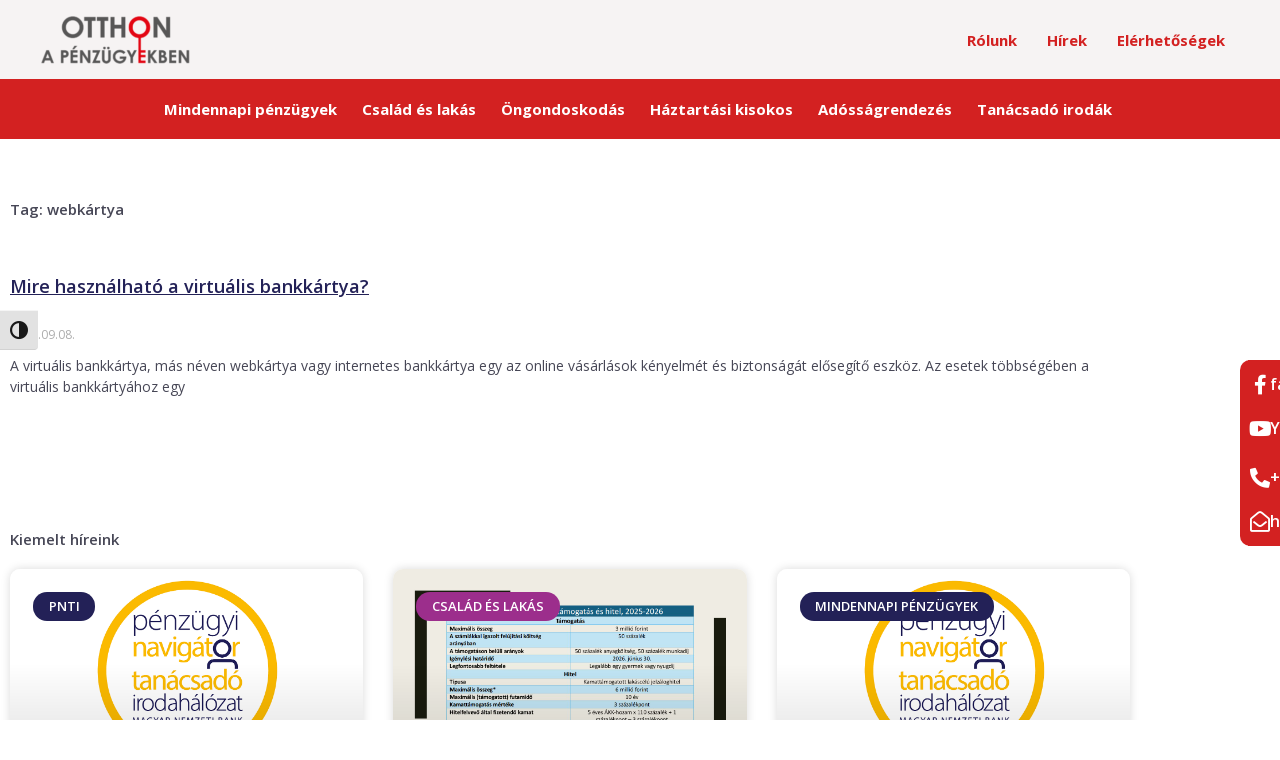

--- FILE ---
content_type: text/css
request_url: https://otthonapenzugyekben.hu/wp-content/uploads/elementor/css/post-6456.css?ver=1769432600
body_size: 1679
content:
.elementor-kit-6456{--e-global-color-primary:#D32121;--e-global-color-secondary:#232157;--e-global-color-text:#474756;--e-global-color-accent:#232157;--e-global-color-d0fd0d5:#FBB800;--e-global-color-bbf3662:#FFAF67;--e-global-color-22857e9:#F4FF50;--e-global-color-c68ea6b:#49C731;--e-global-color-eabdaa1:#3994D0;--e-global-color-a4defd1:#342294;--e-global-color-d8a10d2:#9C2E8C;--e-global-typography-primary-font-family:"Open Sans";--e-global-typography-primary-font-weight:600;--e-global-typography-secondary-font-family:"Open Sans";--e-global-typography-secondary-font-weight:400;--e-global-typography-text-font-family:"Open Sans";--e-global-typography-text-font-weight:400;--e-global-typography-accent-font-family:"Open Sans";--e-global-typography-accent-font-weight:500;}.elementor-kit-6456 e-page-transition{background-color:#FFBC7D;}.elementor-kit-6456 a{font-weight:700;}.elementor-kit-6456 h2{font-size:30px;font-weight:700;}.elementor-kit-6456 h4{color:var( --e-global-color-text );font-weight:700;line-height:1.5em;}.elementor-kit-6456 h6{font-size:1.1em;font-weight:600;}.elementor-section.elementor-section-boxed > .elementor-container{max-width:1140px;}.e-con{--container-max-width:1140px;}.elementor-widget:not(:last-child){margin-block-end:20px;}.elementor-element{--widgets-spacing:20px 20px;--widgets-spacing-row:20px;--widgets-spacing-column:20px;}{}h1.entry-title{display:var(--page-title-display);}@media(max-width:1024px){.elementor-section.elementor-section-boxed > .elementor-container{max-width:1024px;}.e-con{--container-max-width:1024px;}}@media(max-width:767px){.elementor-section.elementor-section-boxed > .elementor-container{max-width:767px;}.e-con{--container-max-width:767px;}}/* Start custom CSS */.entry-meta{
    display: none
}

.comments-area{
    display: none
}/* End custom CSS */

--- FILE ---
content_type: text/css
request_url: https://otthonapenzugyekben.hu/wp-content/uploads/elementor/css/post-5531.css?ver=1769432782
body_size: 39010
content:
.elementor-5531 .elementor-element.elementor-element-5c61ff5 > .elementor-container{max-width:250px;}.elementor-5531 .elementor-element.elementor-element-5c61ff5{transition:background 0.3s, border 0.3s, border-radius 0.3s, box-shadow 0.3s;z-index:999;}.elementor-5531 .elementor-element.elementor-element-5c61ff5 > .elementor-background-overlay{transition:background 0.3s, border-radius 0.3s, opacity 0.3s;}.elementor-5531 .elementor-element.elementor-element-2243a1e > .elementor-element-populated{transition:background 0.3s, border 0.3s, border-radius 0.3s, box-shadow 0.3s;margin:0px 0px 0px 0px;--e-column-margin-right:0px;--e-column-margin-left:0px;padding:0px 0px 0px 0px;}.elementor-5531 .elementor-element.elementor-element-2243a1e > .elementor-element-populated > .elementor-background-overlay{transition:background 0.3s, border-radius 0.3s, opacity 0.3s;}.elementor-5531 .elementor-element.elementor-element-e39c293{margin-top:0px;margin-bottom:0px;padding:0px 0px 0px 0px;}.elementor-5531 .elementor-element.elementor-element-2e2df5d:not(.elementor-motion-effects-element-type-background) > .elementor-widget-wrap, .elementor-5531 .elementor-element.elementor-element-2e2df5d > .elementor-widget-wrap > .elementor-motion-effects-container > .elementor-motion-effects-layer{background-color:var( --e-global-color-primary );}.elementor-5531 .elementor-element.elementor-element-2e2df5d > .elementor-element-populated, .elementor-5531 .elementor-element.elementor-element-2e2df5d > .elementor-element-populated > .elementor-background-overlay, .elementor-5531 .elementor-element.elementor-element-2e2df5d > .elementor-background-slideshow{border-radius:10px 0px 0px 0px;}.elementor-5531 .elementor-element.elementor-element-2e2df5d > .elementor-element-populated{transition:background 0.3s, border 0.3s, border-radius 0.3s, box-shadow 0.3s;margin:0px 0px 0px 0px;--e-column-margin-right:0px;--e-column-margin-left:0px;padding:10px 0px 5px 10px;}.elementor-5531 .elementor-element.elementor-element-2e2df5d > .elementor-element-populated > .elementor-background-overlay{transition:background 0.3s, border-radius 0.3s, opacity 0.3s;}.elementor-5531 .elementor-element.elementor-element-2e2df5d{z-index:9;}.elementor-widget-icon-box.elementor-view-stacked .elementor-icon{background-color:var( --e-global-color-primary );}.elementor-widget-icon-box.elementor-view-framed .elementor-icon, .elementor-widget-icon-box.elementor-view-default .elementor-icon{fill:var( --e-global-color-primary );color:var( --e-global-color-primary );border-color:var( --e-global-color-primary );}.elementor-widget-icon-box .elementor-icon-box-title, .elementor-widget-icon-box .elementor-icon-box-title a{font-family:var( --e-global-typography-primary-font-family ), Sans-serif;font-weight:var( --e-global-typography-primary-font-weight );}.elementor-widget-icon-box .elementor-icon-box-title{color:var( --e-global-color-primary );}.elementor-widget-icon-box:has(:hover) .elementor-icon-box-title,
					 .elementor-widget-icon-box:has(:focus) .elementor-icon-box-title{color:var( --e-global-color-primary );}.elementor-widget-icon-box .elementor-icon-box-description{font-family:var( --e-global-typography-text-font-family ), Sans-serif;font-weight:var( --e-global-typography-text-font-weight );color:var( --e-global-color-text );}.elementor-5531 .elementor-element.elementor-element-d049dc3 > .elementor-widget-container{margin:0px 0px 0px 0px;padding:0px 0px 0px 0px;}.elementor-5531 .elementor-element.elementor-element-d049dc3 .elementor-icon-box-wrapper{align-items:center;text-align:start;gap:15px;}.elementor-5531 .elementor-element.elementor-element-d049dc3 .elementor-icon-box-title{margin-block-end:0px;color:#FFFFFF;}.elementor-5531 .elementor-element.elementor-element-d049dc3.elementor-view-stacked .elementor-icon{background-color:#FFFFFF;}.elementor-5531 .elementor-element.elementor-element-d049dc3.elementor-view-framed .elementor-icon, .elementor-5531 .elementor-element.elementor-element-d049dc3.elementor-view-default .elementor-icon{fill:#FFFFFF;color:#FFFFFF;border-color:#FFFFFF;}.elementor-5531 .elementor-element.elementor-element-d049dc3 .elementor-icon{font-size:20px;}.elementor-5531 .elementor-element.elementor-element-d049dc3 .elementor-icon-box-title, .elementor-5531 .elementor-element.elementor-element-d049dc3 .elementor-icon-box-title a{font-size:16px;font-weight:600;}.elementor-5531 .elementor-element.elementor-element-e05cee3:not(.elementor-motion-effects-element-type-background) > .elementor-widget-wrap, .elementor-5531 .elementor-element.elementor-element-e05cee3 > .elementor-widget-wrap > .elementor-motion-effects-container > .elementor-motion-effects-layer{background-color:var( --e-global-color-primary );}.elementor-bc-flex-widget .elementor-5531 .elementor-element.elementor-element-e05cee3.elementor-column .elementor-widget-wrap{align-items:center;}.elementor-5531 .elementor-element.elementor-element-e05cee3.elementor-column.elementor-element[data-element_type="column"] > .elementor-widget-wrap.elementor-element-populated{align-content:center;align-items:center;}.elementor-5531 .elementor-element.elementor-element-e05cee3 > .elementor-element-populated, .elementor-5531 .elementor-element.elementor-element-e05cee3 > .elementor-element-populated > .elementor-background-overlay, .elementor-5531 .elementor-element.elementor-element-e05cee3 > .elementor-background-slideshow{border-radius:0px 0px 0px 0px;}.elementor-5531 .elementor-element.elementor-element-e05cee3 > .elementor-element-populated{transition:background 0.3s, border 0.3s, border-radius 0.3s, box-shadow 0.3s;margin:0px 0px 0px 0px;--e-column-margin-right:0px;--e-column-margin-left:0px;padding:0px 0px 0px 0px;}.elementor-5531 .elementor-element.elementor-element-e05cee3 > .elementor-element-populated > .elementor-background-overlay{transition:background 0.3s, border-radius 0.3s, opacity 0.3s;}.elementor-5531 .elementor-element.elementor-element-e05cee3{z-index:5;}.elementor-5531 .elementor-element.elementor-element-0011246{margin-top:0px;margin-bottom:0px;padding:0px 0px 0px 0px;}.elementor-5531 .elementor-element.elementor-element-8ab5b6d:not(.elementor-motion-effects-element-type-background) > .elementor-widget-wrap, .elementor-5531 .elementor-element.elementor-element-8ab5b6d > .elementor-widget-wrap > .elementor-motion-effects-container > .elementor-motion-effects-layer{background-color:var( --e-global-color-primary );}.elementor-5531 .elementor-element.elementor-element-8ab5b6d > .elementor-element-populated, .elementor-5531 .elementor-element.elementor-element-8ab5b6d > .elementor-element-populated > .elementor-background-overlay, .elementor-5531 .elementor-element.elementor-element-8ab5b6d > .elementor-background-slideshow{border-radius:0px 0px 0px 0px;}.elementor-5531 .elementor-element.elementor-element-8ab5b6d > .elementor-element-populated{transition:background 0.3s, border 0.3s, border-radius 0.3s, box-shadow 0.3s;margin:0px 0px 0px 0px;--e-column-margin-right:0px;--e-column-margin-left:0px;padding:10px 0px 10px 10px;}.elementor-5531 .elementor-element.elementor-element-8ab5b6d > .elementor-element-populated > .elementor-background-overlay{transition:background 0.3s, border-radius 0.3s, opacity 0.3s;}.elementor-5531 .elementor-element.elementor-element-8ab5b6d{z-index:9;}.elementor-5531 .elementor-element.elementor-element-df9812a > .elementor-widget-container{margin:0px 0px 0px 0px;padding:0px 0px 0px 0px;}.elementor-5531 .elementor-element.elementor-element-df9812a .elementor-icon-box-wrapper{align-items:center;text-align:start;gap:15px;}.elementor-5531 .elementor-element.elementor-element-df9812a .elementor-icon-box-title{margin-block-end:0px;color:#FFFFFF;}.elementor-5531 .elementor-element.elementor-element-df9812a.elementor-view-stacked .elementor-icon{background-color:#FFFFFF;}.elementor-5531 .elementor-element.elementor-element-df9812a.elementor-view-framed .elementor-icon, .elementor-5531 .elementor-element.elementor-element-df9812a.elementor-view-default .elementor-icon{fill:#FFFFFF;color:#FFFFFF;border-color:#FFFFFF;}.elementor-5531 .elementor-element.elementor-element-df9812a .elementor-icon{font-size:20px;}.elementor-5531 .elementor-element.elementor-element-df9812a .elementor-icon-box-title, .elementor-5531 .elementor-element.elementor-element-df9812a .elementor-icon-box-title a{font-size:16px;font-weight:600;}.elementor-5531 .elementor-element.elementor-element-25caf2e:not(.elementor-motion-effects-element-type-background) > .elementor-widget-wrap, .elementor-5531 .elementor-element.elementor-element-25caf2e > .elementor-widget-wrap > .elementor-motion-effects-container > .elementor-motion-effects-layer{background-color:var( --e-global-color-primary );}.elementor-5531 .elementor-element.elementor-element-25caf2e > .elementor-element-populated, .elementor-5531 .elementor-element.elementor-element-25caf2e > .elementor-element-populated > .elementor-background-overlay, .elementor-5531 .elementor-element.elementor-element-25caf2e > .elementor-background-slideshow{border-radius:0px 0px 0px 0px;}.elementor-5531 .elementor-element.elementor-element-25caf2e > .elementor-element-populated{transition:background 0.3s, border 0.3s, border-radius 0.3s, box-shadow 0.3s;margin:0px 0px 0px 0px;--e-column-margin-right:0px;--e-column-margin-left:0px;padding:0px 0px 0px 0px;}.elementor-5531 .elementor-element.elementor-element-25caf2e > .elementor-element-populated > .elementor-background-overlay{transition:background 0.3s, border-radius 0.3s, opacity 0.3s;}.elementor-5531 .elementor-element.elementor-element-25caf2e{z-index:5;}.elementor-5531 .elementor-element.elementor-element-dba9177{margin-top:0px;margin-bottom:0px;padding:0px 0px 0px 0px;}.elementor-5531 .elementor-element.elementor-element-7a81414:not(.elementor-motion-effects-element-type-background) > .elementor-widget-wrap, .elementor-5531 .elementor-element.elementor-element-7a81414 > .elementor-widget-wrap > .elementor-motion-effects-container > .elementor-motion-effects-layer{background-color:var( --e-global-color-primary );}.elementor-5531 .elementor-element.elementor-element-7a81414 > .elementor-element-populated, .elementor-5531 .elementor-element.elementor-element-7a81414 > .elementor-element-populated > .elementor-background-overlay, .elementor-5531 .elementor-element.elementor-element-7a81414 > .elementor-background-slideshow{border-radius:0px 0px 0px 0px;}.elementor-5531 .elementor-element.elementor-element-7a81414 > .elementor-element-populated{transition:background 0.3s, border 0.3s, border-radius 0.3s, box-shadow 0.3s;margin:0px 0px 0px 0px;--e-column-margin-right:0px;--e-column-margin-left:0px;padding:10px 0px 10px 10px;}.elementor-5531 .elementor-element.elementor-element-7a81414 > .elementor-element-populated > .elementor-background-overlay{transition:background 0.3s, border-radius 0.3s, opacity 0.3s;}.elementor-5531 .elementor-element.elementor-element-7a81414{z-index:9;}.elementor-5531 .elementor-element.elementor-element-9ae3087 > .elementor-widget-container{margin:0px 0px 0px 0px;padding:0px 0px 0px 0px;}.elementor-5531 .elementor-element.elementor-element-9ae3087 .elementor-icon-box-wrapper{align-items:center;text-align:start;gap:15px;}.elementor-5531 .elementor-element.elementor-element-9ae3087 .elementor-icon-box-title{margin-block-end:0px;color:#FFFFFF;}.elementor-5531 .elementor-element.elementor-element-9ae3087.elementor-view-stacked .elementor-icon{background-color:#FFFFFF;}.elementor-5531 .elementor-element.elementor-element-9ae3087.elementor-view-framed .elementor-icon, .elementor-5531 .elementor-element.elementor-element-9ae3087.elementor-view-default .elementor-icon{fill:#FFFFFF;color:#FFFFFF;border-color:#FFFFFF;}.elementor-5531 .elementor-element.elementor-element-9ae3087 .elementor-icon{font-size:20px;}.elementor-5531 .elementor-element.elementor-element-9ae3087 .elementor-icon-box-title, .elementor-5531 .elementor-element.elementor-element-9ae3087 .elementor-icon-box-title a{font-size:16px;font-weight:600;}.elementor-5531 .elementor-element.elementor-element-bb68b6b:not(.elementor-motion-effects-element-type-background) > .elementor-widget-wrap, .elementor-5531 .elementor-element.elementor-element-bb68b6b > .elementor-widget-wrap > .elementor-motion-effects-container > .elementor-motion-effects-layer{background-color:var( --e-global-color-primary );}.elementor-5531 .elementor-element.elementor-element-bb68b6b > .elementor-element-populated, .elementor-5531 .elementor-element.elementor-element-bb68b6b > .elementor-element-populated > .elementor-background-overlay, .elementor-5531 .elementor-element.elementor-element-bb68b6b > .elementor-background-slideshow{border-radius:0px 0px 0px 0px;}.elementor-5531 .elementor-element.elementor-element-bb68b6b > .elementor-element-populated{transition:background 0.3s, border 0.3s, border-radius 0.3s, box-shadow 0.3s;margin:0px 0px 0px 0px;--e-column-margin-right:0px;--e-column-margin-left:0px;padding:0px 0px 0px 0px;}.elementor-5531 .elementor-element.elementor-element-bb68b6b > .elementor-element-populated > .elementor-background-overlay{transition:background 0.3s, border-radius 0.3s, opacity 0.3s;}.elementor-5531 .elementor-element.elementor-element-bb68b6b{z-index:5;}.elementor-5531 .elementor-element.elementor-element-b8f4208{margin-top:0px;margin-bottom:0px;padding:0px 0px 0px 0px;}.elementor-5531 .elementor-element.elementor-element-a95e2c6:not(.elementor-motion-effects-element-type-background) > .elementor-widget-wrap, .elementor-5531 .elementor-element.elementor-element-a95e2c6 > .elementor-widget-wrap > .elementor-motion-effects-container > .elementor-motion-effects-layer{background-color:var( --e-global-color-primary );}.elementor-5531 .elementor-element.elementor-element-a95e2c6 > .elementor-element-populated, .elementor-5531 .elementor-element.elementor-element-a95e2c6 > .elementor-element-populated > .elementor-background-overlay, .elementor-5531 .elementor-element.elementor-element-a95e2c6 > .elementor-background-slideshow{border-radius:0px 0px 0px 10px;}.elementor-5531 .elementor-element.elementor-element-a95e2c6 > .elementor-element-populated{transition:background 0.3s, border 0.3s, border-radius 0.3s, box-shadow 0.3s;margin:0px 0px 0px 0px;--e-column-margin-right:0px;--e-column-margin-left:0px;padding:5px 0px 10px 10px;}.elementor-5531 .elementor-element.elementor-element-a95e2c6 > .elementor-element-populated > .elementor-background-overlay{transition:background 0.3s, border-radius 0.3s, opacity 0.3s;}.elementor-5531 .elementor-element.elementor-element-a95e2c6{z-index:9;}.elementor-5531 .elementor-element.elementor-element-2c82087 > .elementor-widget-container{margin:0px 0px 0px 0px;padding:0px 0px 0px 0px;}.elementor-5531 .elementor-element.elementor-element-2c82087 .elementor-icon-box-wrapper{align-items:center;text-align:start;gap:15px;}.elementor-5531 .elementor-element.elementor-element-2c82087 .elementor-icon-box-title{margin-block-end:0px;color:#FFFFFF;}.elementor-5531 .elementor-element.elementor-element-2c82087.elementor-view-stacked .elementor-icon{background-color:#FFFFFF;}.elementor-5531 .elementor-element.elementor-element-2c82087.elementor-view-framed .elementor-icon, .elementor-5531 .elementor-element.elementor-element-2c82087.elementor-view-default .elementor-icon{fill:#FFFFFF;color:#FFFFFF;border-color:#FFFFFF;}.elementor-5531 .elementor-element.elementor-element-2c82087 .elementor-icon{font-size:20px;}.elementor-5531 .elementor-element.elementor-element-2c82087 .elementor-icon-box-title, .elementor-5531 .elementor-element.elementor-element-2c82087 .elementor-icon-box-title a{font-size:16px;font-weight:600;}.elementor-5531 .elementor-element.elementor-element-e33426c:not(.elementor-motion-effects-element-type-background) > .elementor-widget-wrap, .elementor-5531 .elementor-element.elementor-element-e33426c > .elementor-widget-wrap > .elementor-motion-effects-container > .elementor-motion-effects-layer{background-color:var( --e-global-color-primary );}.elementor-5531 .elementor-element.elementor-element-e33426c > .elementor-element-populated, .elementor-5531 .elementor-element.elementor-element-e33426c > .elementor-element-populated > .elementor-background-overlay, .elementor-5531 .elementor-element.elementor-element-e33426c > .elementor-background-slideshow{border-radius:0px 0px 0px 0px;}.elementor-5531 .elementor-element.elementor-element-e33426c > .elementor-element-populated{transition:background 0.3s, border 0.3s, border-radius 0.3s, box-shadow 0.3s;margin:0px 0px 0px 0px;--e-column-margin-right:0px;--e-column-margin-left:0px;padding:0px 0px 0px 0px;}.elementor-5531 .elementor-element.elementor-element-e33426c > .elementor-element-populated > .elementor-background-overlay{transition:background 0.3s, border-radius 0.3s, opacity 0.3s;}.elementor-5531 .elementor-element.elementor-element-e33426c{z-index:5;}.elementor-5531 .elementor-element.elementor-element-fb26ab7{margin-top:0px;margin-bottom:30px;padding:20px 0px 20px 0px;}.elementor-widget-heading .elementor-heading-title{font-family:var( --e-global-typography-primary-font-family ), Sans-serif;font-weight:var( --e-global-typography-primary-font-weight );color:var( --e-global-color-primary );}.elementor-5531 .elementor-element.elementor-element-b929547 .elementor-heading-title{color:var( --e-global-color-text );}.elementor-widget-posts .elementor-button{background-color:var( --e-global-color-accent );font-family:var( --e-global-typography-accent-font-family ), Sans-serif;font-weight:var( --e-global-typography-accent-font-weight );}.elementor-widget-posts .elementor-post__title, .elementor-widget-posts .elementor-post__title a{color:var( --e-global-color-secondary );font-family:var( --e-global-typography-primary-font-family ), Sans-serif;font-weight:var( --e-global-typography-primary-font-weight );}.elementor-widget-posts .elementor-post__meta-data{font-family:var( --e-global-typography-secondary-font-family ), Sans-serif;font-weight:var( --e-global-typography-secondary-font-weight );}.elementor-widget-posts .elementor-post__excerpt p{font-family:var( --e-global-typography-text-font-family ), Sans-serif;font-weight:var( --e-global-typography-text-font-weight );}.elementor-widget-posts .elementor-post__read-more{color:var( --e-global-color-accent );}.elementor-widget-posts a.elementor-post__read-more{font-family:var( --e-global-typography-accent-font-family ), Sans-serif;font-weight:var( --e-global-typography-accent-font-weight );}.elementor-widget-posts .elementor-post__card .elementor-post__badge{background-color:var( --e-global-color-accent );font-family:var( --e-global-typography-accent-font-family ), Sans-serif;font-weight:var( --e-global-typography-accent-font-weight );}.elementor-widget-posts .elementor-pagination{font-family:var( --e-global-typography-secondary-font-family ), Sans-serif;font-weight:var( --e-global-typography-secondary-font-weight );}.elementor-widget-posts .e-load-more-message{font-family:var( --e-global-typography-secondary-font-family ), Sans-serif;font-weight:var( --e-global-typography-secondary-font-weight );}.elementor-5531 .elementor-element.elementor-element-0081f18{--grid-row-gap:35px;--grid-column-gap:30px;}.elementor-5531 .elementor-element.elementor-element-0081f18 > .elementor-widget-container{padding:0px 0px 0px 0px;}.elementor-5531 .elementor-element.elementor-element-0081f18 .elementor-posts-container .elementor-post__thumbnail{padding-bottom:calc( 0.5 * 100% );}.elementor-5531 .elementor-element.elementor-element-0081f18:after{content:"0.5";}.elementor-5531 .elementor-element.elementor-element-0081f18 .elementor-post__thumbnail__link{width:100%;}.elementor-5531 .elementor-element.elementor-element-0081f18 .elementor-post__meta-data span + span:before{content:"•";}.elementor-5531 .elementor-element.elementor-element-0081f18 .elementor-post__card{background-color:#FFFFFF;border-color:#C8C8C8;border-width:0px;border-radius:10px;padding-top:0px;padding-bottom:0px;}.elementor-5531 .elementor-element.elementor-element-0081f18 .elementor-post__text{padding:0 20px;margin-top:0px;margin-bottom:10px;}.elementor-5531 .elementor-element.elementor-element-0081f18 .elementor-post__meta-data{padding:10px 20px;color:#4C5054AB;}.elementor-5531 .elementor-element.elementor-element-0081f18 .elementor-post__avatar{padding-right:20px;padding-left:20px;}.elementor-5531 .elementor-element.elementor-element-0081f18 .elementor-post__card .elementor-post__meta-data{border-top-color:#4C50542E;}.elementor-5531 .elementor-element.elementor-element-0081f18 .elementor-post__badge{left:0;}.elementor-5531 .elementor-element.elementor-element-0081f18 .elementor-post__card .elementor-post__badge{border-radius:19px;font-size:13px;margin:23px;font-family:"Open Sans", Sans-serif;font-weight:600;}.elementor-5531 .elementor-element.elementor-element-0081f18 .elementor-post__title, .elementor-5531 .elementor-element.elementor-element-0081f18 .elementor-post__title a{color:#4C5054;}.elementor-5531 .elementor-element.elementor-element-0081f18 .elementor-post__title{margin-bottom:8px;}.elementor-5531 .elementor-element.elementor-element-0081f18 .elementor-post__excerpt p{color:var( --e-global-color-text );}.elementor-5531 .elementor-element.elementor-element-0081f18 .elementor-post__read-more{color:#FFFFFF;margin-bottom:10px;}.elementor-5531 .elementor-element.elementor-element-0081f18 a.elementor-post__read-more{font-family:"Open Sans", Sans-serif;font-weight:700;}.elementor-widget-button .elementor-button{background-color:var( --e-global-color-accent );font-family:var( --e-global-typography-accent-font-family ), Sans-serif;font-weight:var( --e-global-typography-accent-font-weight );}.elementor-5531 .elementor-element.elementor-element-b52b341 .elementor-button{background-color:#FFFFFF;font-family:"Open Sans", Sans-serif;font-weight:700;fill:var( --e-global-color-primary );color:var( --e-global-color-primary );border-style:solid;border-width:2px 2px 2px 2px;border-radius:30px 30px 30px 30px;}.elementor-5531 .elementor-element.elementor-element-b52b341 .elementor-button-content-wrapper{flex-direction:row-reverse;}.elementor-5531 .elementor-element.elementor-element-b52b341 .elementor-button .elementor-button-content-wrapper{gap:13px;}.elementor-5531 .elementor-element.elementor-element-f2f4a2b:not(.elementor-motion-effects-element-type-background), .elementor-5531 .elementor-element.elementor-element-f2f4a2b > .elementor-motion-effects-container > .elementor-motion-effects-layer{background-color:#E9E2E27D;}.elementor-5531 .elementor-element.elementor-element-f2f4a2b{transition:background 0.3s, border 0.3s, border-radius 0.3s, box-shadow 0.3s;margin-top:30px;margin-bottom:0px;padding:20px 0px 0px 0px;}.elementor-5531 .elementor-element.elementor-element-f2f4a2b > .elementor-background-overlay{transition:background 0.3s, border-radius 0.3s, opacity 0.3s;}.elementor-5531 .elementor-element.elementor-element-d2019b0{text-align:start;}.elementor-5531 .elementor-element.elementor-element-d2019b0 .elementor-heading-title{color:#4C5054;}.elementor-5531 .elementor-element.elementor-element-48f0bf0{text-align:start;}.elementor-5531 .elementor-element.elementor-element-48f0bf0 .elementor-heading-title{color:#4C5054;}.elementor-5531 .elementor-element.elementor-element-f66250f:not(.elementor-motion-effects-element-type-background), .elementor-5531 .elementor-element.elementor-element-f66250f > .elementor-motion-effects-container > .elementor-motion-effects-layer{background-color:#E9E2E27D;}.elementor-5531 .elementor-element.elementor-element-f66250f{border-style:solid;border-width:0px 0px 0px 0px;border-color:#D8D3D3;transition:background 0.3s, border 0.3s, border-radius 0.3s, box-shadow 0.3s;padding:20px 0px 20px 0px;}.elementor-5531 .elementor-element.elementor-element-f66250f > .elementor-background-overlay{transition:background 0.3s, border-radius 0.3s, opacity 0.3s;}.elementor-widget-text-editor{font-family:var( --e-global-typography-text-font-family ), Sans-serif;font-weight:var( --e-global-typography-text-font-weight );color:var( --e-global-color-text );}.elementor-widget-text-editor.elementor-drop-cap-view-stacked .elementor-drop-cap{background-color:var( --e-global-color-primary );}.elementor-widget-text-editor.elementor-drop-cap-view-framed .elementor-drop-cap, .elementor-widget-text-editor.elementor-drop-cap-view-default .elementor-drop-cap{color:var( --e-global-color-primary );border-color:var( --e-global-color-primary );}.elementor-5531 .elementor-element.elementor-element-aa421ad > .elementor-widget-container{margin:0px 0px -20px 0px;}.elementor-5531 .elementor-element.elementor-element-aa421ad{color:#D32121;}.elementor-5531 .elementor-element.elementor-element-b560d6a{--grid-row-gap:20px;--grid-column-gap:30px;}.elementor-5531 .elementor-element.elementor-element-b560d6a > .elementor-widget-container{background-color:#FFFFFF;padding:15px 15px 15px 15px;border-radius:5px 5px 5px 5px;box-shadow:0px 0px 10px 0px rgba(0, 0, 0, 0.16);}.elementor-5531 .elementor-element.elementor-element-b560d6a .elementor-post{border-style:solid;border-width:0px 0px 0px 0px;border-color:#47475633;}.elementor-5531 .elementor-element.elementor-element-b560d6a .elementor-post__text{padding:0px 0px 0px 0px;margin-bottom:0px;}.elementor-5531 .elementor-element.elementor-element-b560d6a .elementor-post__title, .elementor-5531 .elementor-element.elementor-element-b560d6a .elementor-post__title a{font-family:"Open Sans", Sans-serif;font-weight:600;text-decoration:underline;}.elementor-5531 .elementor-element.elementor-element-b560d6a .elementor-post__title{margin-bottom:3px;}.elementor-5531 .elementor-element.elementor-element-b560d6a .elementor-post__excerpt p{color:var( --e-global-color-text );font-family:"Open Sans", Sans-serif;font-weight:600;}.elementor-5531 .elementor-element.elementor-element-b560d6a .elementor-post__excerpt{margin-bottom:0px;}.elementor-5531 .elementor-element.elementor-element-b560d6a a.elementor-post__read-more{font-family:"Open Sans", Sans-serif;font-size:0.9rem;font-weight:500;}.elementor-widget-image .widget-image-caption{color:var( --e-global-color-text );font-family:var( --e-global-typography-text-font-family ), Sans-serif;font-weight:var( --e-global-typography-text-font-weight );}.elementor-5531 .elementor-element.elementor-element-059c7e5 img{border-radius:5px 5px 5px 5px;}.elementor-5531 .elementor-element.elementor-element-0e003ef:not(.elementor-motion-effects-element-type-background), .elementor-5531 .elementor-element.elementor-element-0e003ef > .elementor-motion-effects-container > .elementor-motion-effects-layer{background-color:#4C5054;}.elementor-5531 .elementor-element.elementor-element-0e003ef{transition:background 0.3s, border 0.3s, border-radius 0.3s, box-shadow 0.3s;}.elementor-5531 .elementor-element.elementor-element-0e003ef > .elementor-background-overlay{transition:background 0.3s, border-radius 0.3s, opacity 0.3s;}.elementor-bc-flex-widget .elementor-5531 .elementor-element.elementor-element-199ebfe.elementor-column .elementor-widget-wrap{align-items:flex-end;}.elementor-5531 .elementor-element.elementor-element-199ebfe.elementor-column.elementor-element[data-element_type="column"] > .elementor-widget-wrap.elementor-element-populated{align-content:flex-end;align-items:flex-end;}.elementor-5531 .elementor-element.elementor-element-199ebfe > .elementor-element-populated{padding:20px 0px 0px 10px;}.elementor-5531 .elementor-element.elementor-element-b736734{color:#FFFFFF;}.elementor-bc-flex-widget .elementor-5531 .elementor-element.elementor-element-114d977.elementor-column .elementor-widget-wrap{align-items:flex-end;}.elementor-5531 .elementor-element.elementor-element-114d977.elementor-column.elementor-element[data-element_type="column"] > .elementor-widget-wrap.elementor-element-populated{align-content:flex-end;align-items:flex-end;}.elementor-5531 .elementor-element.elementor-element-114d977 > .elementor-element-populated{padding:0px 0px 0px 0px;}.elementor-5531 .elementor-element.elementor-element-b545b11{text-align:center;color:#FFFFFF;}.elementor-bc-flex-widget .elementor-5531 .elementor-element.elementor-element-1b97084.elementor-column .elementor-widget-wrap{align-items:flex-end;}.elementor-5531 .elementor-element.elementor-element-1b97084.elementor-column.elementor-element[data-element_type="column"] > .elementor-widget-wrap.elementor-element-populated{align-content:flex-end;align-items:flex-end;}.elementor-5531 .elementor-element.elementor-element-1b97084 > .elementor-element-populated{padding:20px 100px 0px 0px;}.elementor-5531 .elementor-element.elementor-element-f7c2958{text-align:end;color:#FFFFFF;}.elementor-5531 .elementor-element.elementor-element-db947e1 > .elementor-container > .elementor-column > .elementor-widget-wrap{align-content:center;align-items:center;}.elementor-5531 .elementor-element.elementor-element-db947e1:not(.elementor-motion-effects-element-type-background), .elementor-5531 .elementor-element.elementor-element-db947e1 > .elementor-motion-effects-container > .elementor-motion-effects-layer{background-color:var( --e-global-color-primary );}.elementor-5531 .elementor-element.elementor-element-db947e1 > .elementor-container{min-height:5vh;}.elementor-5531 .elementor-element.elementor-element-db947e1{transition:background 0.3s, border 0.3s, border-radius 0.3s, box-shadow 0.3s;z-index:999;}.elementor-5531 .elementor-element.elementor-element-db947e1 > .elementor-background-overlay{transition:background 0.3s, border-radius 0.3s, opacity 0.3s;}.elementor-5531 .elementor-element.elementor-element-a6e857f > .elementor-element-populated{transition:background 0.3s, border 0.3s, border-radius 0.3s, box-shadow 0.3s;margin:0px 0px 0px 0px;--e-column-margin-right:0px;--e-column-margin-left:0px;padding:0px 0px 0px 0px;}.elementor-5531 .elementor-element.elementor-element-a6e857f > .elementor-element-populated > .elementor-background-overlay{transition:background 0.3s, border-radius 0.3s, opacity 0.3s;}.elementor-widget-icon.elementor-view-stacked .elementor-icon{background-color:var( --e-global-color-primary );}.elementor-widget-icon.elementor-view-framed .elementor-icon, .elementor-widget-icon.elementor-view-default .elementor-icon{color:var( --e-global-color-primary );border-color:var( --e-global-color-primary );}.elementor-widget-icon.elementor-view-framed .elementor-icon, .elementor-widget-icon.elementor-view-default .elementor-icon svg{fill:var( --e-global-color-primary );}.elementor-5531 .elementor-element.elementor-element-6b66f86 > .elementor-widget-container{margin:10px 10px 10px 10px;}.elementor-5531 .elementor-element.elementor-element-6b66f86 .elementor-icon-wrapper{text-align:center;}.elementor-5531 .elementor-element.elementor-element-6b66f86.elementor-view-stacked .elementor-icon{background-color:#FFFFFF;}.elementor-5531 .elementor-element.elementor-element-6b66f86.elementor-view-framed .elementor-icon, .elementor-5531 .elementor-element.elementor-element-6b66f86.elementor-view-default .elementor-icon{color:#FFFFFF;border-color:#FFFFFF;}.elementor-5531 .elementor-element.elementor-element-6b66f86.elementor-view-framed .elementor-icon, .elementor-5531 .elementor-element.elementor-element-6b66f86.elementor-view-default .elementor-icon svg{fill:#FFFFFF;}.elementor-5531 .elementor-element.elementor-element-6b66f86 .elementor-icon{font-size:20px;}.elementor-5531 .elementor-element.elementor-element-6b66f86 .elementor-icon svg{height:20px;}.elementor-5531 .elementor-element.elementor-element-f88fed8 > .elementor-widget-container{margin:10px 10px 10px 10px;}.elementor-5531 .elementor-element.elementor-element-f88fed8 .elementor-icon-wrapper{text-align:center;}.elementor-5531 .elementor-element.elementor-element-f88fed8.elementor-view-stacked .elementor-icon{background-color:#FFFFFF;}.elementor-5531 .elementor-element.elementor-element-f88fed8.elementor-view-framed .elementor-icon, .elementor-5531 .elementor-element.elementor-element-f88fed8.elementor-view-default .elementor-icon{color:#FFFFFF;border-color:#FFFFFF;}.elementor-5531 .elementor-element.elementor-element-f88fed8.elementor-view-framed .elementor-icon, .elementor-5531 .elementor-element.elementor-element-f88fed8.elementor-view-default .elementor-icon svg{fill:#FFFFFF;}.elementor-5531 .elementor-element.elementor-element-f88fed8 .elementor-icon{font-size:20px;}.elementor-5531 .elementor-element.elementor-element-f88fed8 .elementor-icon svg{height:20px;}.elementor-5531 .elementor-element.elementor-element-b4212b8 > .elementor-widget-container{margin:10px 10px 10px 10px;}.elementor-5531 .elementor-element.elementor-element-b4212b8 .elementor-icon-wrapper{text-align:center;}.elementor-5531 .elementor-element.elementor-element-b4212b8.elementor-view-stacked .elementor-icon{background-color:#FFFFFF;}.elementor-5531 .elementor-element.elementor-element-b4212b8.elementor-view-framed .elementor-icon, .elementor-5531 .elementor-element.elementor-element-b4212b8.elementor-view-default .elementor-icon{color:#FFFFFF;border-color:#FFFFFF;}.elementor-5531 .elementor-element.elementor-element-b4212b8.elementor-view-framed .elementor-icon, .elementor-5531 .elementor-element.elementor-element-b4212b8.elementor-view-default .elementor-icon svg{fill:#FFFFFF;}.elementor-5531 .elementor-element.elementor-element-b4212b8 .elementor-icon{font-size:20px;}.elementor-5531 .elementor-element.elementor-element-b4212b8 .elementor-icon svg{height:20px;}.elementor-5531 .elementor-element.elementor-element-3e0e2d3 > .elementor-widget-container{margin:10px 10px 10px 10px;}.elementor-5531 .elementor-element.elementor-element-3e0e2d3 .elementor-icon-wrapper{text-align:center;}.elementor-5531 .elementor-element.elementor-element-3e0e2d3.elementor-view-stacked .elementor-icon{background-color:#FFFFFF;}.elementor-5531 .elementor-element.elementor-element-3e0e2d3.elementor-view-framed .elementor-icon, .elementor-5531 .elementor-element.elementor-element-3e0e2d3.elementor-view-default .elementor-icon{color:#FFFFFF;border-color:#FFFFFF;}.elementor-5531 .elementor-element.elementor-element-3e0e2d3.elementor-view-framed .elementor-icon, .elementor-5531 .elementor-element.elementor-element-3e0e2d3.elementor-view-default .elementor-icon svg{fill:#FFFFFF;}.elementor-5531 .elementor-element.elementor-element-3e0e2d3 .elementor-icon{font-size:20px;}.elementor-5531 .elementor-element.elementor-element-3e0e2d3 .elementor-icon svg{height:20px;}@media(max-width:767px){.elementor-5531 .elementor-element.elementor-element-0081f18 .elementor-posts-container .elementor-post__thumbnail{padding-bottom:calc( 0.5 * 100% );}.elementor-5531 .elementor-element.elementor-element-0081f18:after{content:"0.5";}.elementor-5531 .elementor-element.elementor-element-0081f18 .elementor-post__thumbnail__link{width:100%;}.elementor-5531 .elementor-element.elementor-element-0e003ef{padding:0px 0px 50px 0px;}.elementor-5531 .elementor-element.elementor-element-b736734{text-align:center;}.elementor-5531 .elementor-element.elementor-element-114d977 > .elementor-element-populated{margin:0px 0px 0px 0px;--e-column-margin-right:0px;--e-column-margin-left:0px;padding:0px 0px 0px 0px;}.elementor-5531 .elementor-element.elementor-element-b545b11{text-align:center;}.elementor-5531 .elementor-element.elementor-element-1b97084 > .elementor-element-populated{padding:30px 0px 0px 0px;}.elementor-5531 .elementor-element.elementor-element-f7c2958{text-align:center;}.elementor-5531 .elementor-element.elementor-element-db947e1{margin-top:0px;margin-bottom:0px;padding:0px 0px 0px 0px;}.elementor-5531 .elementor-element.elementor-element-a6e857f > .elementor-element-populated{margin:0px 0px 0px 0px;--e-column-margin-right:0px;--e-column-margin-left:0px;padding:0px 0px 0px 0px;}.elementor-5531 .elementor-element.elementor-element-547b227{margin-top:0px;margin-bottom:0px;padding:10px 0px 0px 0px;}.elementor-5531 .elementor-element.elementor-element-1246af9{width:25%;}.elementor-5531 .elementor-element.elementor-element-1246af9 > .elementor-element-populated{padding:0px 0px 0px 0px;}.elementor-5531 .elementor-element.elementor-element-930383a{width:25%;}.elementor-5531 .elementor-element.elementor-element-930383a > .elementor-element-populated{padding:0px 0px 0px 0px;}.elementor-5531 .elementor-element.elementor-element-cabbc6f{width:25%;}.elementor-5531 .elementor-element.elementor-element-cabbc6f > .elementor-element-populated{padding:0px 0px 0px 0px;}.elementor-5531 .elementor-element.elementor-element-e30dc77{width:25%;}.elementor-5531 .elementor-element.elementor-element-e30dc77 > .elementor-element-populated{padding:0px 0px 0px 0px;}}@media(min-width:768px){.elementor-5531 .elementor-element.elementor-element-2e2df5d{width:87%;}.elementor-5531 .elementor-element.elementor-element-e05cee3{width:13%;}.elementor-5531 .elementor-element.elementor-element-8ab5b6d{width:87%;}.elementor-5531 .elementor-element.elementor-element-25caf2e{width:13%;}.elementor-5531 .elementor-element.elementor-element-7a81414{width:87%;}.elementor-5531 .elementor-element.elementor-element-bb68b6b{width:13%;}.elementor-5531 .elementor-element.elementor-element-a95e2c6{width:87%;}.elementor-5531 .elementor-element.elementor-element-e33426c{width:13%;}.elementor-5531 .elementor-element.elementor-element-a0aef1e{width:66%;}.elementor-5531 .elementor-element.elementor-element-2e1d295{width:34%;}.elementor-5531 .elementor-element.elementor-element-1807ed6{width:66%;}.elementor-5531 .elementor-element.elementor-element-ccfaf13{width:34%;}}/* Start custom CSS for section, class: .elementor-element-5c61ff5 */.rightbar{
     position: fixed;
     right: 0;
     top:50%;
     pointer-events: none;
}
 .rightdesign .elementor-column:first-of-type{
     opacity: 1;
     right:-210px;
     transition: all .3s ease-in-out;
}
 .rightdesign:hover .elementor-column{
     opacity: 1;
     right:0;
     pointer-events: all;
}
.rightdesign .elementor-column:nth-of-type(2) {
         pointer-events: all;
}/* End custom CSS */
/* Start custom CSS for posts, class: .elementor-element-b560d6a */.elementor-element.elementor-element-b560d6a .elementor-post__title {
     height: 30px
    !important;
    min-height: 30px
    !important;
}

@media (max-width: 600px) {
    .elementor-element.elementor-element-b560d6a .elementor-post__title {
    height: 60px
    !important;
}
}

.elementor-element.elementor-element-b560d6a .elementor-post__excerpt {
    height: 30px
    !important;
    min-height: 30px
    !important;
     margin-bottom: 0
     !important;
}

@media (max-width: 600px) {
    .elementor-element.elementor-element-b560d6a .elementor-post__excerpt {
    height: 60px
    !important;
    min-height: 60px
    !important;
}
}

.elementor-element.elementor-element-b560d6a .elementor-post__read-more {
    background: #ffffff
    !important;
    padding: 0;
}/* End custom CSS */
/* Start custom CSS for section, class: .elementor-element-db947e1 */.bottombar{
    position: fixed;
        bottom:0;
        width: 100vw;
        height: 7vh;
}/* End custom CSS */

--- FILE ---
content_type: text/css
request_url: https://otthonapenzugyekben.hu/wp-content/uploads/elementor/css/post-4447.css?ver=1769432782
body_size: 4029
content:
.elementor-4447 .elementor-element.elementor-element-b7f284e{margin-top:0px;margin-bottom:30px;padding:50px 0px 0px 0px;}.elementor-widget-theme-archive-title .elementor-heading-title{font-family:var( --e-global-typography-primary-font-family ), Sans-serif;font-weight:var( --e-global-typography-primary-font-weight );color:var( --e-global-color-primary );}.elementor-4447 .elementor-element.elementor-element-8db06d3 .elementor-heading-title{color:var( --e-global-color-text );}.elementor-4447 .elementor-element.elementor-element-61983a9{transition:background 0.3s, border 0.3s, border-radius 0.3s, box-shadow 0.3s;margin-top:30px;margin-bottom:30px;}.elementor-4447 .elementor-element.elementor-element-61983a9 > .elementor-background-overlay{transition:background 0.3s, border-radius 0.3s, opacity 0.3s;}.elementor-widget-archive-posts .elementor-button{background-color:var( --e-global-color-accent );font-family:var( --e-global-typography-accent-font-family ), Sans-serif;font-weight:var( --e-global-typography-accent-font-weight );}.elementor-widget-archive-posts .elementor-post__title, .elementor-widget-archive-posts .elementor-post__title a{color:var( --e-global-color-secondary );font-family:var( --e-global-typography-primary-font-family ), Sans-serif;font-weight:var( --e-global-typography-primary-font-weight );}.elementor-widget-archive-posts .elementor-post__meta-data{font-family:var( --e-global-typography-secondary-font-family ), Sans-serif;font-weight:var( --e-global-typography-secondary-font-weight );}.elementor-widget-archive-posts .elementor-post__excerpt p{font-family:var( --e-global-typography-text-font-family ), Sans-serif;font-weight:var( --e-global-typography-text-font-weight );}.elementor-widget-archive-posts .elementor-post__read-more{color:var( --e-global-color-accent );}.elementor-widget-archive-posts a.elementor-post__read-more{font-family:var( --e-global-typography-accent-font-family ), Sans-serif;font-weight:var( --e-global-typography-accent-font-weight );}.elementor-widget-archive-posts .elementor-post__card .elementor-post__badge{background-color:var( --e-global-color-accent );font-family:var( --e-global-typography-accent-font-family ), Sans-serif;font-weight:var( --e-global-typography-accent-font-weight );}.elementor-widget-archive-posts .elementor-pagination{font-family:var( --e-global-typography-secondary-font-family ), Sans-serif;font-weight:var( --e-global-typography-secondary-font-weight );}.elementor-widget-archive-posts .e-load-more-message{font-family:var( --e-global-typography-secondary-font-family ), Sans-serif;font-weight:var( --e-global-typography-secondary-font-weight );}.elementor-widget-archive-posts .elementor-posts-nothing-found{color:var( --e-global-color-text );font-family:var( --e-global-typography-text-font-family ), Sans-serif;font-weight:var( --e-global-typography-text-font-weight );}.elementor-4447 .elementor-element.elementor-element-b5980bf{--grid-row-gap:35px;--grid-column-gap:30px;}.elementor-4447 .elementor-element.elementor-element-b5980bf .elementor-post__meta-data span + span:before{content:"///";}.elementor-4447 .elementor-element.elementor-element-b5980bf .elementor-post__title, .elementor-4447 .elementor-element.elementor-element-b5980bf .elementor-post__title a{font-family:"Open Sans", Sans-serif;font-weight:600;text-decoration:underline;}.elementor-4447 .elementor-element.elementor-element-b5980bf .elementor-post__excerpt p{color:var( --e-global-color-text );}.elementor-4447 .elementor-element.elementor-element-b5980bf .elementor-pagination{text-align:center;}body:not(.rtl) .elementor-4447 .elementor-element.elementor-element-b5980bf .elementor-pagination .page-numbers:not(:first-child){margin-left:calc( 10px/2 );}body:not(.rtl) .elementor-4447 .elementor-element.elementor-element-b5980bf .elementor-pagination .page-numbers:not(:last-child){margin-right:calc( 10px/2 );}body.rtl .elementor-4447 .elementor-element.elementor-element-b5980bf .elementor-pagination .page-numbers:not(:first-child){margin-right:calc( 10px/2 );}body.rtl .elementor-4447 .elementor-element.elementor-element-b5980bf .elementor-pagination .page-numbers:not(:last-child){margin-left:calc( 10px/2 );}

--- FILE ---
content_type: text/css
request_url: https://otthonapenzugyekben.hu/wp-content/uploads/elementor/css/post-6869.css?ver=1769432600
body_size: 3198
content:
.elementor-6869 .elementor-element.elementor-element-61d9caa9 > .elementor-container > .elementor-column > .elementor-widget-wrap{align-content:center;align-items:center;}.elementor-6869 .elementor-element.elementor-element-61d9caa9{transition:background 0.3s, border 0.3s, border-radius 0.3s, box-shadow 0.3s;}.elementor-6869 .elementor-element.elementor-element-61d9caa9 > .elementor-background-overlay{transition:background 0.3s, border-radius 0.3s, opacity 0.3s;}.elementor-widget-image .widget-image-caption{color:var( --e-global-color-text );font-family:var( --e-global-typography-text-font-family ), Sans-serif;font-weight:var( --e-global-typography-text-font-weight );}.elementor-6869 .elementor-element.elementor-element-11e74423 img{width:41px;}.elementor-widget-text-editor{font-family:var( --e-global-typography-text-font-family ), Sans-serif;font-weight:var( --e-global-typography-text-font-weight );color:var( --e-global-color-text );}.elementor-widget-text-editor.elementor-drop-cap-view-stacked .elementor-drop-cap{background-color:var( --e-global-color-primary );}.elementor-widget-text-editor.elementor-drop-cap-view-framed .elementor-drop-cap, .elementor-widget-text-editor.elementor-drop-cap-view-default .elementor-drop-cap{color:var( --e-global-color-primary );border-color:var( --e-global-color-primary );}.elementor-6869 .elementor-element.elementor-element-594788b > .elementor-widget-container{margin:0px 0px -20px 0px;}.elementor-6869 .elementor-element.elementor-element-594788b{font-family:"Open Sans", Sans-serif;font-size:16px;font-weight:400;color:#FFFFFF;}.elementor-widget-button .elementor-button{background-color:var( --e-global-color-accent );font-family:var( --e-global-typography-accent-font-family ), Sans-serif;font-weight:var( --e-global-typography-accent-font-weight );}.elementor-6869 .elementor-element.elementor-element-2b9a424f .elementor-button{background-color:var( --e-global-color-primary );text-transform:uppercase;border-radius:5px 5px 5px 5px;padding:10px 20px 10px 20px;}#elementor-popup-modal-6869 .dialog-widget-content{animation-duration:1.2s;background-color:#474756;box-shadow:2px 8px 23px 3px rgba(0,0,0,0.2);}#elementor-popup-modal-6869{background-color:#00000073;justify-content:center;align-items:flex-end;pointer-events:all;}#elementor-popup-modal-6869 .dialog-message{width:100vw;height:auto;}@media(min-width:768px){.elementor-6869 .elementor-element.elementor-element-59fec063{width:7%;}.elementor-6869 .elementor-element.elementor-element-61460200{width:79.579%;}.elementor-6869 .elementor-element.elementor-element-4fa8b837{width:13.417%;}}@media(max-width:1024px) and (min-width:768px){.elementor-6869 .elementor-element.elementor-element-61460200{width:69%;}.elementor-6869 .elementor-element.elementor-element-4fa8b837{width:20%;}}@media(max-width:767px){.elementor-6869 .elementor-element.elementor-element-59fec063{width:100%;}.elementor-6869 .elementor-element.elementor-element-61460200{width:65%;}.elementor-6869 .elementor-element.elementor-element-594788b{font-size:9px;}.elementor-6869 .elementor-element.elementor-element-4fa8b837{width:30%;}.elementor-6869 .elementor-element.elementor-element-2b9a424f > .elementor-widget-container{margin:0px 0px 0px 0px;}.elementor-6869 .elementor-element.elementor-element-2b9a424f .elementor-button{font-size:13px;padding:10px 25px 10px 25px;}}